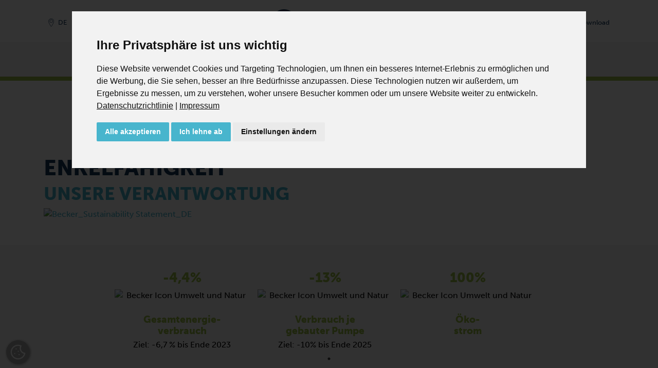

--- FILE ---
content_type: text/html; charset=UTF-8
request_url: https://www.becker-international.com/de/de/nachhaltigkeit.htm
body_size: 15031
content:

<!DOCTYPE html>
<html lang="de">
	<head>
		<meta charset="utf-8" />
		<meta http-equiv="X-UA-Compatible" content="IE=edge" />
		<meta name="viewport" content="width=device-width, initial-scale=1, shrink-to-fit=no">
		<meta name="keywords" content="" />
		<meta name="description" content="Nachhaltigkeit ➤ Becker | Ihr Vakuumpumpenhersteller aus Deutschland seit 1885" />
		<meta name="robots" content="index, follow">
				<meta name="author" content="Gebr. Becker GmbH" />
<meta name="copyright" content="Gebr. Becker GmbH" />
<meta name="audience" content="Alle" />
<meta name="revisit-after" content="7" />
<meta name="Expires" content="none" />
<meta name="page-topic" content="Dienstleistungen" />
<meta name="format-detection" content="telephone=no" />
<meta name="google-site-verification" content="uplqbwdPsgDW4bhnDfKeJmprh3tNDg4FI1JaLvByDQ8" />
<style>
  @import url("https://use.typekit.net/owg2qjs.css");
</style>
<meta property="og:image" content="https://www.becker-international.com/de/de/index.php?id=0" />



		
					<title>Nachhaltigkeit | Vakuumpumpe - Verdichter - Becker</title>
			<link rel="alternate" hreflang="de-DE" href="https://www.becker-international.com/de/de/nachhaltigkeit.htm" />
<link rel="alternate" hreflang="x-default" href="https://www.becker-international.com/de/de/nachhaltigkeit.htm" />
<link rel="alternate" hreflang="en-DE" href="https://www.becker-international.com/de/en/sustainability.htm" />
<link rel="canonical" href="https://www.becker-international.com/de/de/nachhaltigkeit.htm" />		
		<meta property="og:url" content="https://www.becker-international.com/de/de/nachhaltigkeit.htm" />
		<meta property="og:type" content="website" />
		<meta property="og:locale" content="de_DE" />
		
				<link rel="apple-touch-icon" sizes="180x180" href="/de/favicon/apple-touch-icon.png">
		<link rel="icon" type="image/png" sizes="32x32" href="/de/favicon/favicon-32x32.png">
		<link rel="icon" type="image/png" sizes="16x16" href="/de/favicon/favicon-16x16.png">
		<link rel="manifest" href="/de/site.webmanifest">

		<!-- Google Tag Manager -->
		<script>(function(w,d,s,l,i){w[l]=w[l]||[];w[l].push({'gtm.start':
		new Date().getTime(),event:'gtm.js'});var f=d.getElementsByTagName(s)[0],
		j=d.createElement(s),dl=l!='dataLayer'?'&l='+l:'';j.async=true;j.src=
		'https://www.googletagmanager.com/gtm.js?id='+i+dl;f.parentNode.insertBefore(j,f);
		})(window,document,'script','dataLayer','GTM-MRVQB5FD');</script>
		<!-- End Google Tag Manager -->

		<!-- Google Tag Manager (2 Containers + Consent) -->
<script>
	// Define both dataLayers
	window.dataLayer = window.dataLayer || [];
	window.dataLayer2 = window.dataLayer2 || [];

	// gtag() pushes to both dataLayers
	function gtag() {
		dataLayer.push(arguments);
		dataLayer2.push(arguments);
	}

	// Set default consent state (all denied)
	gtag('consent', 'default', {
		'ad_storage': 'denied',
		'ad_user_data': 'denied',
		'ad_personalization': 'denied',
		'analytics_storage': 'denied'
	});
</script>

<!-- Google Tag Manager 1 -->
<script>
	(function(w,d,s,l,i){
		// Initialize first GTM container
		w[l]=w[l]||[];
		w[l].push({'gtm.start': new Date().getTime(), event:'gtm.js'});
		var f=d.getElementsByTagName(s)[0],
		j=d.createElement(s), dl=l!='dataLayer'?'&l='+l:'';
		j.async=true;
		j.src='https://www.googletagmanager.com/gtm.js?id='+i+dl;
		f.parentNode.insertBefore(j,f);
	})(window,document,'script','dataLayer','GTM-MRVQB5FD');
</script>
<!-- End Google Tag Manager 1 -->

<!-- Google Tag Manager 2 -->
<script>
	(function(w,d,s,l,i){
		// Initialize second GTM container with its own dataLayer
		w[l]=w[l]||[];
		w[l].push({'gtm.start': new Date().getTime(), event:'gtm.js'});
		var f=d.getElementsByTagName(s)[0],
		j=d.createElement(s), dl=l!='dataLayer'?'&l='+l:'';
		j.async=true;
		j.src='https://www.googletagmanager.com/gtm.js?id='+i+dl;
		f.parentNode.insertBefore(j,f);
	})(window,document,'script','dataLayer2','GTM-KH5CCJB');
</script>
<!-- End Google Tag Manager 2 -->
<!-- End Google Tag Manager (2 Containers + Consent) -->

				<script>
			const arrIndSeiten = [];
		</script>

		<link href="/de/zcms/_tpl_default/_default_bootstrap_4/bootstrap/css/bootstrap.min.css" rel="stylesheet"><link rel="stylesheet" href="/de/zcms/admin/lib/js/slick/slick.css"><link rel="stylesheet" href="/de/zcms/admin/lib/js/slick/slick-theme.css"><link rel="stylesheet" href="/de/zcms/admin/lib/js/fancybox3/jquery.fancybox.min.css"><link href="/de/zcms/_tpl_default/_default_bootstrap_4/bootstrap/css/bootstrap_zcms.css" rel="stylesheet"><link rel="stylesheet" href="/de/zcms/admin/lib/css/fontawesome4/css/font-awesome.min.css"><link href="/de/zcms/_tpl_default/_default_bootstrap_4/styles/allgemein.css.php?bimage=" rel="stylesheet" type="text/css"><link href="/de/zcms/_tpl_default/_default_bootstrap_4/styles/vtext.css" rel="stylesheet" type="text/css">
		


		
		
	</head>

	<body id="zcmsBody" class="zcmsBody_3298">
					<!-- Google Tag Manager (noscript) -->
			<noscript><iframe src="https://www.googletagmanager.com/ns.html?id=GTM-MRVQB5FD"
			height="0" width="0" style="display:none;visibility:hidden"></iframe></noscript>
			<!-- End Google Tag Manager (noscript) -->
							<script type="text/javascript" src=https://secure.enterprisingoperation-7.com/js/789116.js></script>
				<noscript><img src=https://secure.enterprisingoperation-7.com/789116.png style="display:none;" /></noscript>
				<!-- Google Tag Manager (noscript) -->
<noscript><iframe src="https://www.googletagmanager.com/ns.html?id=GTM-MRVQB5FD"
height="0" width="0" style="display:none;visibility:hidden"></iframe></noscript>

<noscript><iframe src="https://www.googletagmanager.com/ns.html?id=GTM-KH5CCJB"
height="0" width="0" style="display:none;visibility:hidden"></iframe></noscript>
<!-- End Google Tag Manager (noscript) -->
		

		<button onclick="topFunction()" id="topBtn"><i class="fa fa-chevron-up" aria-hidden="true"></i></button>
		<div class="container-fluid">
			<div class="row" id="rowContainer1">
				<div class="col-sm-12" id="container1">
					
<div id="navigation" class="becker-nav fixed-top">
	<div class="container">
        <!-- Erste Reihe -->
        <div class="row pt-3 pt-lg-2 pb-0 pb-lg-1 no-gutters">
			<div class="col-5 col-md d-flex align-items-center justify-content-start order-1">
				<div id="navLocation" class="mr-2">
											<a href="/de/de/becker-standorte" class="btn btn-sm becker-nav-top-sm" type="button"><img src="/de/zcms/_tpl_user/becker/img/icon-navi/bicon_di_location_2.svg" class="navIcon mr-0 mr-md-1 mr-xl-2" /><span class="d-none d-md-inline">DE</span></a>
										</div>
				
				<div id="navLang">
												<div class="dropdown">
								<button class="btn btn-sprache-navbar btn-sm becker-nav-top dropdown-toggle" type="button" id="dropdownMenuButtonSprache" data-toggle="dropdown" aria-haspopup="true" aria-expanded="false"><img src="/de/zcms/admin/module_icon/sprache/de.png" alt="Deutsch" title="Deutsch" style="max-width: 20px;"></button>
								<div class="dropdown-menu dropdown-menu-right navbar-sprache-dropdown" aria-labelledby="dropdownMenuButtonSprache">
																				<a class="dropdown-item active" href="/de/de/nachhaltigkeit.htm"><img src="/de/zcms/admin/module_icon/sprache/de.png" alt="Deutsch" title="Deutsch" style="max-width: 20px;"> Deutsch</a>
																						<a class="dropdown-item" href="/de/en/sustainability.htm"><img src="/de/zcms/admin/module_icon/sprache/en.png" alt="English" title="English" style="max-width: 20px;"> English</a>
																			</div>
							</div>
											</div>
			</div>
            <div class="col-12 col-md-auto text-md-center order-3 order-md-2">
				<a class="navbar-brand ml-auto mr-auto" id="logo" href="/de/de/"><img src="/de/zcms/_tpl_user/becker/img/logo.svg" alt="Vakuumpumpe - Verdichter - Becker" class="navbar-brand-logo" /></a>					<div class="d-block d-md-none mt-2 float-right">
						<div style="background-color: #f4f4f4; border-radius: 0.25rem;">
							<button class="navbar-toggler navbar-toggler-becker collapsed" type="button" data-toggle="collapse" data-target="#bs-zcms-navbar-collapse-1" aria-controls="bs-zcms-navbar-collapse-1" aria-expanded="false" aria-label="Toggle navigation">
								<span class="navbar-toggler-icon navbar-toggler-icon-becker"></span>
								<span class="close-icon close-icon-becker" aria-hidden="true">X</span>
								<!-- <span class="becker-nav-toggler-becker"></span> -->
							</button>
						</div>
					</div>
								</div>
			<div class="col-7 col-md d-flex align-items-center justify-content-end order-2 order-md-3">
									<div id="navSuche" class="">
						<a class="btn btn-sm becker-nav-top-sm collapsed" type="button" data-toggle="collapse" data-target="#bs-zcms-navsearch-collapse-1" aria-controls="bs-zcms-navsearch-collapse-1" aria-expanded="false" aria-label="Toggle search">
							<img src="/de/zcms/_tpl_user/becker/img/icon-navi/bicon_di_search_2.svg" class="navIcon mr-0 mr-md-1" title="Suche" /><span class="d-none d-xl-inline">Suche</span>
						</a>
					</div>
									<div id="navKontakt" class="">
										<a href="/de/de/kontakt-deutschland.htm" class="btn btn-sm becker-nav-top-sm" type="button">
						<img src="/de/zcms/_tpl_user/becker/img/icon-navi/bicon_di_contact_2.svg" class="navIcon mr-0 mr-md-1" title="Kontakt" /><span class="d-none d-xl-inline">Kontakt</span>
					</a>
				</div>
				<div id="navDownload" class="">
										<a href="/de/de/download.htm" class="btn btn-sm becker-nav-top-sm" type="button">
						<img src="/de/zcms/_tpl_user/becker/img/icon-navi/bicon_di_download_2.svg" class="navIcon mr-0 mr-md-1" title="Download" /><span class="d-none d-xl-inline">Download</span>
					</a>
				</div>

									<div id="navShop">
						<a href="https://www.becker-international-shop.com/de/" target="becker" class="btn btn-sm becker-nav-top-sm d-md-none" type="button"><img src="/de/zcms/_tpl_user/becker/img/icon-navi/bicon_di_shop_2.svg" class="navIcon mr-0 mr-md-1" /><span class="d-none d-xl-inline">Shop</span></a>					</div>
								</div>
        </div>
    </div>

			<div class="row d-none d-md-block">
			<div class="col-12 becker-nav-container">
				<div class="container">
					<div class="row">
						<div class="col-12 text-center">
							<a href="javascript:void(0)" onclick="BECKER_NAVI_getProdukte2024('becker-navi-main-product', 'becker-navi-sub-127')" class="becker-nav-top-item mr-4">Produkte</a><a href="javascript:void(0)" onclick="BECKER_NAVI_getSub2024('becker-navi-sub-129')" class="becker-nav-top-item mr-4">Märkte</a><a href="javascript:void(0)" onclick="BECKER_NAVI_getSub2024('becker-navi-sub-128')" class="becker-nav-top-item mr-4">Anwendungen</a><a href="/de/de/15/unternehmen.htm" class="becker-nav-top-item mr-4">Unternehmen</a><a href="/de/de/service.htm" class="becker-nav-top-item mr-3">Service</a><a href="https://www.becker-international-shop.com/de/" class="becker-nav-top-item mr-3" target="_blank">Shop</a>							<button class="navbar-toggler navbar-toggler-becker collapsed" type="button" data-toggle="collapse" data-target="#bs-zcms-navbar-collapse-1" aria-controls="bs-zcms-navbar-collapse-1" aria-expanded="false" aria-label="Toggle navigation">
								<span class="navbar-toggler-icon navbar-toggler-icon-becker"></span>
								<span class="close-icon close-icon-becker" aria-hidden="true">X</span>
								<span class="becker-nav-toggler-becker"></span>
							</button>
						</div>
					</div>
				</div>
			</div>
		</div>

		<div class="collapse navsearch-collapse" id="bs-zcms-navsearch-collapse-1">	<section>
		
			<div id="suche" class="col-12 col-md-6 offset-md-3">
				<form action="/de/de/" method="get" role="form" class="form"><input type="hidden" name="id" value="1" /><input type="hidden" name="func" value="suche" /><label class="sr-only" for="zcmsSuchtext">Suche</label>
					<div class="input-group">
						<input type="text" class="form-control border-primary" id="zcmsSuchtext" name="zcmsSuchtext" aria-describedby="button-search1" value="" onclick="$(this).select(); return false;" />
						<div class="input-group-append">
							<button class="btn btn-primary" type="submit" aria-label="OK" id="button-search1"><i class="fa fa-search" aria-hidden="true"></i></button>
						</div>
					</div>
					<div style="margin-top: 0.5rem;">
						<div class="form-check form-check-inline">
							<input class="form-check-input" type="radio" name="zcmsSuchFilter" id="zcmsSuchFilter1" value="1" checked="checked">
							<label class="form-check-label" for="zcmsSuchFilter1">Seiten oder</label>
						</div>
						<div class="form-check form-check-inline">
							<input class="form-check-input" type="radio" name="zcmsSuchFilter" id="zcmsSuchFilter2" value="2">
							<label class="form-check-label" for="zcmsSuchFilter2">Download</label>
						</div>
							<div class="float-right"><a href="/de/de/produkte/becker-pumpenkatalog.htm" class=""><i class="fa fa-angle-double-right" aria-hidden="true"></i>&nbsp;Pumpenkatalog</a></div>					</div>
				</form>
			</div>
		
	</section>
	</div>
		<div class="collapse navbar-collapse" id="bs-zcms-navbar-collapse-1">
			<div class="container">
			<div id="navigationExtern">	<section>
		<div class="becker-navi-extern mb-n2">
			<div class="d-flex">
				<div class="row no-gutters pb-5 pb-sm-4 pb-md-1" style="width: 100% !important;">
									<div class="col-12 col-md-5 col-lg-4">
						<div class="py-3 py-md-3 py-lg-4 py-xl-5 pl-3 pl-md-3 pl-lg-4 pl-xl-5 pr-0 becker-navi-col1 h-100">
							<a href="javascript:void(0)" onclick="BECKER_NAVI_getProdukte('becker-navi-main-product', 'becker-navi-sub-127')" class="naviTop active">Produkte</a>							<!-- <div id="becker-navi-main">
							</div> -->
							<div id="becker-navi-main-product">
								<div class="pb-3"><a href="/de/de/produkte/becker-pumpen.htm" class="naviTop naviTopSub"><i class="fa fa-angle-double-right" aria-hidden="true"></i>&nbsp;Lieferprogramm</a><a href="/de/de/produkte/becker-baureihen.htm" class="naviTop naviTopSub"><i class="fa fa-angle-double-right" aria-hidden="true"></i>&nbsp;Baureihen-Überblick</a><a href="/de/de/produkte/becker-pumpenkatalog.htm" class="naviTop naviTopSub"><i class="fa fa-angle-double-right" aria-hidden="true"></i>&nbsp;Pumpenkatalog</a></div>							</div>
					<a href="javascript:void(0)" onclick="BECKER_NAVI_getSub('becker-navi-sub-129')" class="naviTop">Märkte</a><a href="javascript:void(0)" onclick="BECKER_NAVI_getSub('becker-navi-sub-128')" class="naviTop">Anwendungen</a><a href="/de/de/service.htm" class="naviTop">Service</a><a href="/de/de/download.htm" class="naviTop">Download</a><a href="/de/de/kontakt-weltweit.htm" class="naviTop">Kontakt Weltweit</a><a href="/de/de/kontakt-deutschland.htm" class="naviTop">Kontakt Deutschland</a>						</div>
					</div>
					
					<div class="col-12 col-md-7 col-lg-8">
						<div id="becker-navi-sub" class="py-3 py-md-3 py-lg-4 py-xl-5 pl-3 pl-md-3 pl-lg-4 pl-xl-5 pr-0 becker-navi-col2 h-100">
							<div id="becker-navi-sub-standard">
								<div class="row">
									<div class="col-md-6 mb-3"><a href="/de/de/15/unternehmen.htm" class="nav-item nav-ebene-1 active" id="navbarHeader15">Unternehmen</a><div class="becker-navi-sub-2"><a class="nav-item" href="/de/de/unternehmen/profil.htm">Profil</a><a class="nav-item" href="/de/de/unternehmen/chronik.html">Chronik</a><a class="nav-item" href="/de/de/unternehmen/forum-gennebreck.html">Forum Gennebreck</a><a class="nav-item" href="/de/de/unternehmen/qualitaetsmanagement.htm">Qualitätsmanagement</a><a class="nav-item" href="/de/de/einkauf.htm">Einkauf</a><a class="nav-item" href="/de/de/1136/nachhaltigkeit.htm">Nachhaltigkeit</a></div></div><div class="col-md-6 mb-3"><a href="/de/de/karriere.htm" class="nav-item nav-ebene-1" id="navbarHeader27">Karriere</a><div class="becker-navi-sub-2"><a class="nav-item" href="/de/de/333/becker-als-arbeitgeber.htm">Becker als Arbeitgeber</a><a class="nav-item" href="/de/de/331/jobboerse.htm">Jobbörse</a><a class="nav-item" href="/de/de/332/ausbildung-duales-studium.htm">Ausbildung / Duales Studium</a></div></div><div class="w-100"></div><div class="col-md-6 mb-3"><a href="/de/de/gut-zu-wissen.htm" class="nav-item nav-ebene-1" id="navbarHeader969">Good to know</a><div class="becker-navi-sub-2"><a class="nav-item" href="/de/de/news-und-termine.htm">News und Termine</a><a class="nav-item" href="/de/de/blog.htm">Blog</a></div></div><div class="col-md-6 mb-3"><a href="/de/de/vertrieb.htm" class="nav-item nav-ebene-1" id="navbarHeader3116">Vertrieb</a><div class="becker-navi-sub-2"><a class="nav-item" href="/de/de/3117/niederlassungen.htm">Niederlassungen</a><a class="nav-item" href="/de/de/3122/termine-schulungen.htm">Termine & Schulungen</a><a class="nav-item" href="/de/de/3246/online-beratung-buchen.htm" target="_blank">Online-Beratung buchen</a></div></div>								</div>
							</div>

														<div id="becker-navi-sub-127" style="display: none;">
								<div class="row">
									<button type="button" class="close becker-navi-sub-close" aria-label="Close" onclick="BECKER_NAVI_getSub(false)">
										<span aria-hidden="true">&times;</span>
									</button>
									<div class="col-md-6 mb-3"><a href="/de/de/2092/vakuumpumpen.htm" class="nav-item nav-ebene-1" id="navbarHeader2092">Vakuumpumpen</a><div class="becker-navi-sub-2"><a class="nav-item" href="/de/de/2424/drehschiebervakuumpumpen.htm">Drehschiebervakuumpumpen</a><a class="nav-item" href="/de/de/2410/schraubenvakuumpumpen.htm">Schraubenvakuumpumpen</a><a class="nav-item" href="/de/de/2363/klauenvakuumpumpen.htm">Klauenvakuumpumpen</a><a class="nav-item" href="/de/de/2393/roots-booster-vakuumpumpen.htm">Roots Booster Vakuumpumpen</a><a class="nav-item" href="/de/de/2114/seitenkanalvakuumpumpen.htm">Seitenkanalvakuumpumpen</a><a class="nav-item" href="/de/de/2096/radialvakuumpumpen.htm">Radialvakuumpumpen</a></div></div><div class="col-md-6 mb-3"><a href="/de/de/1565/verdichter.htm" class="nav-item nav-ebene-1" id="navbarHeader1565">Verdichter</a><div class="becker-navi-sub-2"><a class="nav-item" href="/de/de/1939/drehschieberverdichter-trockenlaufend.htm">Drehschieberverdichter, trockenlaufend</a><a class="nav-item" href="/de/de/1928/schraubenverdichter.htm">Schraubenverdichter</a><a class="nav-item" href="/de/de/1587/klauenverdichter.htm">Klauenverdichter</a><a class="nav-item" href="/de/de/1628/seitenkanalverdichter.htm">Seitenkanalverdichter</a><a class="nav-item" href="/de/de/1569/radialverdichter.htm">Radialverdichter</a></div></div><div class="w-100"></div><div class="col-md-6 mb-3"><a href="/de/de/1506/druck-vakuumpumpen.htm" class="nav-item nav-ebene-1" id="navbarHeader1506">Druck-Vakuumpumpen</a><div class="becker-navi-sub-2"><a class="nav-item" href="/de/de/1511/kombinierte-drehschieberpumpen-trockenlaufend.htm">Kombinierte Drehschieberpumpen, trockenlaufend</a></div></div><div class="col-md-6 mb-3"><a href="/de/de/produkte/systeme.htm" class="nav-item nav-ebene-1" id="navbarHeader370">Systeme</a><div class="becker-navi-sub-2"><a class="nav-item" href="/de/de/produkte/systeme/variair-central-system.htm">VARIAIR Central System</a><a class="nav-item" href="/de/de/produkte/systeme/zentrale-luftversorgungsanlagen.htm">Zentrale Luftversorgungsanlagen</a><a class="nav-item" href="/de/de/produkte/systeme/roots-booster-pumpstaende.htm">Roots Booster Pumpstände</a><a class="nav-item" href="/de/de/produkte/systeme/vakuum-systeme-mit-kessel.htm">Vakuum-Systeme mit Kessel</a><a class="nav-item" href="/de/de/produkte/systeme/variair-controller-plus.htm">VARIAIR Controller+</a></div></div>								</div>
							</div>
							
														<div id="becker-navi-sub-129" style="display: none;">
								<div class="row">
									<button type="button" class="close becker-navi-sub-close" aria-label="Close" onclick="BECKER_NAVI_getSub(false)">
										<span aria-hidden="true">&times;</span>
									</button>
									<div class="col-sm mb-3"><a href="/de/de/129/maerkte.htm" class="nav-item nav-ebene-1" id="navbarHeader165">Märkte</a><a class="nav-item" href="/de/de/maerkte/additive-manufacturing.htm">Additive Fertigung</a><a class="nav-item" href="/de/de/maerkte/vakuumverpackung-fuer-lebensmittel.htm">Vakuumverpackung für Lebensmittel</a><a class="nav-item" href="/de/de/maerkte/trockene-sekundaere-verpackung.htm">Trockene sekundäre Verpackung</a><a class="nav-item" href="/de/de/maerkte/holzindustrie.htm">Holzindustrie</a><a class="nav-item" href="/de/de/maerkte/druck-und-papierindustrie.htm">Druck- und Papierindustrie</a><a class="nav-item" href="/de/de/maerkte/energie.htm">Energie</a></div><div class="col mb-3"><div class="nav-ebene-1-space"></div><a class="nav-item" href="/de/de/maerkte/carbon-capture.htm">Carbon Capture</a><a class="nav-item" href="/de/de/maerkte/medizintechnik.htm">Medizintechnik</a><a class="nav-item" href="/de/de/maerkte/kunststoffindustrie.htm">Kunststoffindustrie</a><a class="nav-item" href="/de/de/maerkte/umweltindustrie.htm">Umweltindustrie</a><a class="nav-item" href="/de/de/maerkte/elektronikindustrie.htm">Elektronikindustrie</a><a class="nav-item" href="/de/de/maerkte/allgemeiner-maschinenbau.htm">Allgemeiner Maschinenbau</a><a class="nav-item" href="/de/de/maerkte/bauindustrie.htm">Bauindustrie</a><a class="nav-item" href="/de/de/maerkte/laserindustrie.htm">Laserindustrie</a></div>								</div>
							</div>

														<div id="becker-navi-sub-128" style="display: none;">
								<div class="row">
									<button type="button" class="close becker-navi-sub-close" aria-label="Close" onclick="BECKER_NAVI_getSub(false)">
										<span aria-hidden="true">&times;</span>
									</button>
									<div class="col-sm mb-3"><a href="/de/de/128/anwendungen.htm" class="nav-item nav-ebene-1" id="navbarHeader165">Anwendungen</a><a class="nav-item" href="/de/de/anwendungen/vakuumspannen.htm">Vakuumspannen</a><a class="nav-item" href="/de/de/anwendungen/pick-and-place.htm">Pick & Place</a><a class="nav-item" href="/de/de/anwendungen/evakuieren.htm">Evakuieren</a><a class="nav-item" href="/de/de/anwendungen/absaugen.htm">Absaugen</a><a class="nav-item" href="/de/de/anwendungen/pneumatisches-foerdern.htm">Pneumatisches Fördern</a><a class="nav-item" href="/de/de/anwendungen/einblasen-und-ausblasen.htm">Ein-/Ausblasen</a></div><div class="col mb-3"><div class="nav-ebene-1-space"></div><a class="nav-item" href="/de/de/anwendungen/entgasen.htm">Entgasen</a><a class="nav-item" href="/de/de/anwendungen/gasumwaelzen.htm">Gasumwälzen</a></div>								</div>
							</div>
						</div>
					</div>
				</div>
			</div>
		</div>
	</section>
	</div>			</div>
		</div>
		</div>
				</div>
			</div>
		</div>

		<div class="container-fluid d-none d-md-block">
			<div class="row" id="rowContainer2">
				<div class="col-sm-12" id="container2">
					<div class="container">
						<div class="row" id="row3">
							<div class="col">
								
	<section><div id="navigator">
		<a href="/de/de/">Start</a><span class="navigator_trenner">/</span><a href="/de/de/15/unternehmen.htm">Unternehmen</a>	</div></section>
	
							</div>
						</div>
					</div>
				</div>
			</div>
		</div>

		<div class="container-fluid">
			<div class="row" id="container3">
				<div class="col">
					<div class="row" id="row3">
						<div class="col">
							<div  style="margin: 0 -15px;"><header><div class="container"><div class="row"><div class="col-12"><div id="header"></div></div></div></div></div></header>
							<section id="section3298">
	<div  style="margin: 0 -15px;"><header><div class="container"><div class="row"><div class="col-12"><div id="header"></div></div></div></div></div></header>
	<main><a name="seite1" class="zcms-marker" id="opSeite9758"></a><div class="row kseite1 clearfix py-5" style="" id="kseite_9758_0_12"><div class="container"><div class="row"><div class="col-12"><div id="seite0000009758" class="h-100" data-aos="fade-up"><header><div class="no-gutters-n15 my-n5">		<div id="carouselZCMSIndicators-9758" class="carousel slide" data-ride="carousel">
							<ol class="carousel-indicators">
					<li data-target="#carouselZCMSIndicators-9758" data-slide-to="0" class="active"></li>
					<li data-target="#carouselZCMSIndicators-9758" data-slide-to="1"></li><li data-target="#carouselZCMSIndicators-9758" data-slide-to="2"></li><li data-target="#carouselZCMSIndicators-9758" data-slide-to="3"></li>				</ol>
				
			<div class="zcms-content carousel-inner" role="listbox">
				<div class="carousel-item active">
					<img class="d-block img-fluid w-100" src="https://main.becker-international.com/index.php?id=0000009567" alt="">						<div class="carousel-caption carouselTextPosLeftBottom">
							<div class="carousel-caption-text" style="background-color: rgba(255,255,255,0.85);"><h2 class="display-4 "></h2>
							<div class="lead"><h2 style="text-align: left;">Make it</h2>
<h2 style="text-align: left;"><span style="color: #48b5cd;">sustainable.</span></h2>
<div style="text-align: left;"><img loading="lazy" src="https://main.becker-international.com/zcms/module/allgemein/inc/show_bild.php?id=16774" alt="line" width="220" height="5" border="0" /></div>
<h4 style="text-align: left;"><span style="color: #48b5cd;">MAKE IT</span> BECKER.</h4></div></div>
						</div>
										</div>
				
				

									<div class="carousel-item ">
						<img class="d-block img-fluid w-100" src="https://main.becker-international.com/index.php?id=0000009761" alt="">							<div class="carousel-caption carouselTextPosLeftBottom">
								<div class="carousel-caption-text" style="background-color: rgba(255,255,255,0.85);"><h2 class="display-4 "></h2>
								<div class="lead"><h2 style="text-align: left;">Unsere Verantwortung f&uuml;r <span style="color: #48b5cd;">die Umwelt.</span></h2>
<div style="text-align: left;"><img loading="lazy" src="https://main.becker-international.com/zcms/module/allgemein/inc/show_bild.php?id=16774" alt="line" width="220" height="5" border="0" /></div>
<h4 style="text-align: left;"><span style="color: #48b5cd;">MAKE IT</span> BECKER.</h4></div></div>
							</div>
												</div>
									
									<div class="carousel-item ">
						<img class="d-block img-fluid w-100" src="https://main.becker-international.com/index.php?id=0000009760" alt="">							<div class="carousel-caption carouselTextPosLeftBottom">
								<div class="carousel-caption-text" style="background-color: rgba(255,255,255,0.85);"><h2 class="display-4 "></h2>
								<div class="lead"><h2 style="text-align: left;">Unsere Verantwortung f&uuml;r <span style="color: #48b5cd;">unsere Mitarbeitenden.</span></h2>
<div style="text-align: left;"><img loading="lazy" src="https://main.becker-international.com/zcms/module/allgemein/inc/show_bild.php?id=16774" alt="line" width="220" height="5" border="0" /></div>
<h4 style="text-align: left;"><span style="color: #48b5cd;">MAKE IT</span> BECKER.</h4></div></div>
							</div>
												</div>
									
									<div class="carousel-item ">
						<img class="d-block img-fluid w-100" src="https://main.becker-international.com/index.php?id=0000009759" alt="">							<div class="carousel-caption carouselTextPosLeftBottom">
								<div class="carousel-caption-text" style="background-color: rgba(255,255,255,0.85);"><h2 class="display-4 "></h2>
								<div class="lead"><h2 style="text-align: left;">Unsere Verantwortung f&uuml;r <span style="color: #48b5cd;">ein Soziales Engagement.</span></h2>
<div style="text-align: left;"><img loading="lazy" src="https://main.becker-international.com/zcms/module/allgemein/inc/show_bild.php?id=16774" alt="line" width="220" height="5" border="0" /></div>
<h4 style="text-align: left;"><span style="color: #48b5cd;">MAKE IT</span> BECKER.</h4></div></div>
							</div>
												</div>
									
								
								
								
								
								
							</div>

					</div>
		</div></header></div></div></div></div></div><a name="seite2" class="zcms-marker" id="opSeite9568"></a><div class="row kseite2 clearfix py-5 d-none d-sm-block" style="background-color: #ffffff;" id="kseite_9568_0_12"><div class="container d-none d-sm-block"><div class="row"><div class="col-12"><div id="seite0000009568" class="h-100" data-aos="fade-up"><section><div class="inhalt"><div class="row" id="layRow9568-1"><div class="col" id="layCol9568-1"><h1>Enkelf&auml;higkeit</h1>
<h2><span style="color: #48b5cd;">Unsere Verantwortung</span></h2>
<p><span style="color: #48b5cd;"><img loading="lazy" src="https://main.becker-international.com/zcms/module/allgemein/inc/show_bild.php?id=25183" class="img-fluid" alt="Becker_Sustainability Statement_DE" border="0" /></span></p></div></div></div></section></div></div></div></div></div><a name="seite3" class="zcms-marker" id="opSeite9762"></a><div class="row kseite1 clearfix py-5 d-block d-sm-none" style="background-color: #ffffff;" id="kseite_9762_0_12"><div class="container d-block d-sm-none"><div class="row"><div class="col-12"><div id="seite0000009762" class="h-100" data-aos="fade-up"><section><div class="inhalt"><div class="row" id="layRow9762-1"><div class="col" id="layCol9762-1"><h1>Enkelf&auml;higkeit</h1>
<h2><span style="color: #48b5cd;">Unsere Verantwortung</span></h2>
<p><img loading="lazy" src="https://main.becker-international.com/zcms/module/allgemein/inc/show_bild.php?id=25053" class="img-fluid" alt="Becker_Frau Dr. Becker" title="Dr. Becker on the topic of sustainability and grandchildren's ability to care." border="0" /></p>
<p>&nbsp;</p>
<blockquote>
<p>Gebr. Becker steht als Familienunternehmen f&uuml;r Enkelf&auml;higkeit schon seit der ersten Stunde. Wir verfolgen das Ziel, gesellschaftliches und wirtschaftliches Handeln so auszurichten, dass Werte nicht nur kurzfristig und auf Kosten unserer Zukunft geschaffen werden.</p>
<cite>CEO Dr. Dorothee Becker</cite></blockquote></div></div></div></section></div></div></div></div></div><a name="seite4" class="zcms-marker" id="opSeite9771"></a><div class="row kseite2 clearfix py-5" style="background-color: #f7f7f7;" id="kseite_9771_0_12"><div class="container"><div class="row"><div class="col-12"><div id="seite0000009771" class="h-100" data-aos="fade-up"><section><div class="zcms-content"><div class="news-slider_2">						<div class="news-cp-slide u-slick--gutters-3 " id="contactPersonNews_0000009771" 
							data-slick='{"dots": true,"arrows": false, "slidesToShow": 4, "slidesToScroll": 1 , "autoplay": "true", "autoplaySpeed": 2500}'
							data-infinite="true" 
							data-mobile-first="true"
							data-arrows-classes="u-slick__arrow u-slick__arrow--flat u-slick__arrow-centered--y rounded-circle"
							data-arrow-left-classes="fas fa-arrow-left u-slick__arrow-inner u-slick__arrow-inner--left ml-lg-2 ml-xl-4"
							data-arrow-right-classes="fas fa-arrow-right u-slick__arrow-inner u-slick__arrow-inner--right mr-lg-2 mr-xl-4"
						>
																	
										<div class="news-slider_2-box news-slider_2-link mr-3">
											<a href="https://main.becker-international.com/index.php?id=9766&lang=001&showpage=blank" class="link-reset stretched-link  fancybox-link-iframe" data-fancybox="data-fancybox" data-type="iframe" data-options='{ "type" : "iframe", "iframe" : { "preload" : false, "css" : { "width" : "768px", "height" : "60%" } } }'"><div class="news-slider_2-img"><h3 style="text-align: center;"><span style="color: #9bbe46;">-4,4%</span></h3>
<p style="text-align: center;"><img loading="lazy" src="https://main.becker-international.com/zcms/module/allgemein/inc/show_bild.php?id=25050" class="img-fluid mx-auto d-block" alt="Becker Icon Umwelt und Natur" border="0" /></p>
<p style="text-align: center;">&nbsp;</p>
<h5 style="text-align: center;"><span style="color: #9bbe46;">Gesamtenergie-<br />verbrauch</span></h5>
<p style="text-align: center;">Ziel: -6,7 % bis Ende 2023</p></div></a>										</div>
										
																				
										<div class="news-slider_2-box news-slider_2-link mr-3">
											<a href="https://main.becker-international.com/index.php?id=9767&lang=001&showpage=blank" class="link-reset stretched-link  fancybox-link-iframe" data-fancybox="data-fancybox" data-type="iframe" data-options='{ "type" : "iframe", "iframe" : { "preload" : false, "css" : { "width" : "768px", "height" : "60%" } } }'"><div class="news-slider_2-img"><h3 style="text-align: center;"><span style="color: #9bbe46;">-13%</span></h3>
<p style="text-align: center;"><img loading="lazy" src="https://main.becker-international.com/zcms/module/allgemein/inc/show_bild.php?id=25050" class="img-fluid mx-auto d-block" alt="Becker Icon Umwelt und Natur" border="0" /></p>
<p style="text-align: center;">&nbsp;</p>
<h5 style="text-align: center;"><span style="color: #9bbe46;">Verbrauch je<br />gebauter Pumpe</span></h5>
<p style="text-align: center;">Ziel: -10% bis Ende 2025</p></div></a>										</div>
										
																				
										<div class="news-slider_2-box news-slider_2-link mr-3">
											<a href="https://main.becker-international.com/index.php?id=9768&lang=001&showpage=blank" class="link-reset stretched-link  fancybox-link-iframe" data-fancybox="data-fancybox" data-type="iframe" data-options='{ "type" : "iframe", "iframe" : { "preload" : false, "css" : { "width" : "768px", "height" : "60%" } } }'"><div class="news-slider_2-img"><h3 style="text-align: center;"><span style="color: #9bbe46;">100%</span></h3>
<p style="text-align: center;"><img loading="lazy" src="https://main.becker-international.com/zcms/module/allgemein/inc/show_bild.php?id=25050" class="img-fluid mx-auto d-block" alt="Becker Icon Umwelt und Natur" border="0" /></p>
<p style="text-align: center;">&nbsp;</p>
<h5 style="text-align: center;"><span style="color: #9bbe46;">&Ouml;ko-<br />strom<br /></span></h5>
<p style="text-align: center;">&nbsp;</p></div></a>										</div>
										
										</div></div></div></section></div></div></div></div></div><a name="seite5" class="zcms-marker" id="opSeite9772"></a><div class="row kseite1 clearfix py-5" style="background-color: #ffffff;" id="kseite_9772_0_4"><div class="container"><div class="row"><div class="col-lg-4 mb-5 mb-lg-0"><div id="seite0000009772" class="h-100" data-aos="fade-up"><section class="h-100"><div class="zcms-content h-100 zcms-teaser_4 p-3 p-md-4" style="background-color: #f7f7f7;border: 1px solid #12365B;"><div class="zcms-teaser_4-content"><h4>					<div class="zcms-teaser_4-h-main text-center" style=" color: #9BBE46;">Umwelt</div>
					</h4>					<div class="zcms-teaser_4-text" style=" color: #48B5CD;"><p style="text-align: center;"><img loading="lazy" src="https://main.becker-international.com/zcms/module/allgemein/inc/show_bild.php?id=25050" class="img-fluid mx-auto d-block" alt="Becker_Icon Umwelt und Natur" border="0" /></p>
<p>&nbsp;</p>
<p style="text-align: center;"><span style="color: #48b5cd;"><strong>Wir leisten unseren Beitrag zu einer nachhaltigen Zukunft.</strong></span></p></div>
					</div><div class="zcms-teaser_4-cta"><p class="mt-3  text-center"><a href="/de/de/nachhaltigkeit/umwelt.htm" role="button" class="btn btn-zcms btn-primary" style=" background-color: #9BBE46; border-color: #9BBE46;"><span>mehr erfahren</span></a></p></div></section></div></div><a name="seite6" class="zcms-marker" id="opSeite9773"></a><div class="col-lg-4 mb-5 mb-lg-0" style="background-color: #ffffff;"><div id="seite0000009773" class="h-100" data-aos="fade-up"><section class="h-100"><div class="zcms-content h-100 zcms-teaser_4 p-3 p-md-4" style="background-color: #f7f7f7;border: 1px solid #12365B;"><div class="zcms-teaser_4-content"><h4>					<div class="zcms-teaser_4-h-main text-center" style=" color: #12365B;">Mitarbeitende</div>
					</h4>					<div class="zcms-teaser_4-text" style=" color: #48B5CD;"><p style="text-align: center;"><img loading="lazy" src="https://main.becker-international.com/zcms/module/allgemein/inc/show_bild.php?id=25047" class="img-fluid mx-auto d-block" alt="Icon Mitarbeiter" border="0" /></p>
<p>&nbsp;</p>
<p style="text-align: center;"><strong><span style="color: #48b5cd;">Wir schaffen ein nachhaltiges Arbeitsumfeld, indem wir vertrauensvoll zusammenarbeiten.</span></strong></p></div>
					</div><div class="zcms-teaser_4-cta"><p class="mt-3  text-center"><a href="/de/de/nachhaltigkeit/mitarbeiter.htm" role="button" class="btn btn-zcms btn-primary" style=" background-color: #12365B; border-color: #12365B;"><span>mehr erfahren</span></a></p></div></section></div></div><a name="seite7" class="zcms-marker" id="opSeite9774"></a><div class="col-lg-4 mb-5 mb-lg-0" style="background-color: #ffffff;"><div id="seite0000009774" class="h-100" data-aos="fade-up"><section class="h-100"><div class="zcms-content h-100 zcms-teaser_4 p-3 p-md-4" style="background-color: #f7f7f7;border: 1px solid #12365B;"><div class="zcms-teaser_4-content"><h4>					<div class="zcms-teaser_4-h-main text-center" style=" color: #B40082;">Soziales Engagement</div>
					</h4>					<div class="zcms-teaser_4-text" style=" color: #48B5CD;"><p style="text-align: center;"><span style="color: #48b5cd;"><img loading="lazy" src="https://main.becker-international.com/zcms/module/allgemein/inc/show_bild.php?id=25052" class="img-fluid mx-auto d-block" alt="Becker_Icon Soziales Engagement" border="0" /></span></p>
<p> </p>
<p style="text-align: center;"><strong><span style="color: #48b5cd;">Wir nehmen unsere soziale Verantwortung ernst.</span></strong></p></div>
					</div><div class="zcms-teaser_4-cta"><p class="mt-3  text-center"><a href="/de/de/nachhaltigkeit/soziales-engagement.htm" role="button" class="btn btn-zcms btn-primary" style=" background-color: #B40082; border-color: #B40082;"><span>mehr erfahren</span></a></p></div></section></div></div></div></div></div></main>
	
</section>

						</div>
					</div>
				</div>
			</div>
		</div>



		<div class="container-fluid">
			<div class="row" id="rowContainer4">
				<div class="col-sm-12" id="container4">
					<div class="container">
						<div class="row" id="row3">
							<div class="col">
								<div id="footer">
									<div class="row" id="layRow1-1">
										<div class="col-md-4 col-lg-3 mb-3 mb-md-0" id="layCol1-1">
											<img loading="lazy" src="/de/zcms/_tpl_user/becker/img/logo_footer_white.png" class="img-fluid mx-auto d-block ml-md-0" alt="Becker" border="0"></p>
										</div>
										<div class="col-md-8 col-lg-6 zcms-content" id="layCol1-2">
											<div class="text-center text-md-left"><div class="row" id="layRow3298-1"><div class="col-md-6 mb-4 mb-md-0" id="layCol3298-1"><p><strong>Gebr. Becker GmbH</strong></p>
<p>H&ouml;lker Feld 29-31</p>
<p>42279 Wuppertal</p>
<p>Deutschland</p>
<p><strong>T +49 202 697 0</strong></p>
<p><a href="mailto:info@becker-international.com"><strong>info@becker-international.com</strong></a></p></div><div class="col-md-6" id="layCol3298-2"><p><a href="/de/de/impressum.htm">Impressum</a></p>
<p><a href="/de/de/datenschutz.htm">Datenschutz</a></p>
<p><a href="https://app.whistle-report.com/report/3badfcaa-46e5-4bff-a3c9-d4041d8a1c10/" target="_blank" rel="noopener">Hinweisgeber</a></p>
<p><a href="/de/de/kontakt-deutschland.htm">Kontakt</a></p>
<p><a href="/de/de/allgemeine-geschaeftsbedingungen">AGBs</a></p></div></div></div>										</div>
										<div class="col-md-12 col-lg-3 mt-3 mt-lg-0 zcms-content" id="layCol1-2">
											<section>
												<div id="socialmedia" class="text-center text-lg-left">
													<p><strong>Follow us: </strong></p><a href="https://www.linkedin.com/company/becker-vacuum-solutions" target="_blank" class="socialmedia"><img src="/de/zcms/_tpl_user/becker/img/icon_linkedin.svg" width="20" height="20" alt="Linkedin" class="rounded" /></a><a href="https://www.xing.com/pages/gebr-beckergmbh" target="_blank" class="socialmedia"><img src="/de/zcms/_tpl_user/becker/img/icon_xing.svg" width="18" height="18" alt="Xing" /></a><a href="https://www.instagram.com/becker.international/?hl=de" target="_blank" class="socialmedia"><img src="/de/zcms/_tpl_user/becker/img/icon_instagram.svg" width="20" height="20" alt="Instagram" class="rounded" /></a><a href="https://www.youtube.com/user/GebrBeckerGmbH/" target="_blank" class="socialmedia"><img src="/de/zcms/_tpl_user/becker/img/icon_youtube.svg" width="20" height="20" alt="YouTube" class="rounded" /></a><a href="https://www.facebook.com/Gebr-Becker-GmbH-101542985445752" target="_blank" class="socialmedia"><img src="/de/zcms/_tpl_user/becker/img/icon_facebook.png" width="18" height="18" alt="Facebook" class="rounded-sm" /></a><br /><br /><div style="color: #ffffff; font-size: 0.9rem;">&copy; 2026</div>												</div>
											</section>
										</div>
									</div>
								</div>
							</div>
						</div>
					</div>
				</div>
			</div>
		</div>

				<script type="text/javascript" src="//www.freeprivacypolicy.com/public/cookie-consent/4.1.0/cookie-consent.js" charset="UTF-8"></script>
		<script type="text/javascript" charset="UTF-8">
			document.addEventListener('DOMContentLoaded', function () {
									cookie_domain = "becker-international.com";
									cookieconsent.run({
					"notice_banner_type":"interstitial","consent_type":"express","cookie_domain":cookie_domain,"palette":"light","language":"de","page_load_consent_levels":["strictly-necessary"],"notice_banner_insert_legal_urls":true,"notice_banner_reject_button_hide":false,"preferences_center_close_button_hide":false,"page_refresh_confirmation_buttons":true,"website_privacy_policy_url":"https://www.becker-international.com/de/de/datenschutz.htm?showpage=blank","website_impressum_url":"https://www.becker-international.com/de/de/impressum.htm?showpage=blank",					"callbacks_force":true,
					"callbacks": {
						"notice_banner_loaded": () => {
							//console.log("notice_banner_loaded callback");
						},
						"i_agree_button_clicked": () => {
							//console.log("I Agree button callback");
						},
						"i_decline_button_clicked": () => {
							//console.log("I Decline button callback");
						},
						"change_my_preferences_button_clicked": () => {
							//console.log("Change My Preferences button callback");
						},
						"scripts_all_loaded": () => {
							//console.log("All loaded callback");
						},
						"scripts_specific_loaded": (level) => {
							//console.log("Specific loaded: " + level);
							// Levels
							switch(level) {
								case 'strictly-necessary':
									//console.log("Scripts " + level + " loaded callback");
									break;
								case 'functionality':
									//console.log("Scripts " + level + " loaded callback");
									break;
								case 'tracking':
									//console.log("Scripts " + level + " loaded callback");
									gtag('consent', 'update', {
										'analytics_storage': 'granted'
									});
									break;
								case 'targeting':
									//console.log("Scripts " + level + " loaded callback");
									gtag('consent', 'update', {
										'ad_storage': 'granted',
										'ad_user_data': 'granted',
										'ad_personalization': 'granted'
									});
									break;
							}
						}
					}
				});
			});
			
		</script>

				<a href="javascript:void(0)" id="open_preferences_center"><svg fill="#ffffff" height="30px" width="30px" version="1.1" xmlns="http://www.w3.org/2000/svg" viewBox="0 0 512 512" xmlns:xlink="http://www.w3.org/1999/xlink" enable-background="new 0 0 512 512">
			<path d="m497.1,286.7c-3.4-4.6-8.5-7.6-14.1-8.3-73.7-9.1-129.2-71.4-129.2-145.1 0-24.7 6.4-49.2 18.5-70.8 2.8-4.9 3.3-10.8 1.6-16.2-1.7-5.4-5.7-9.8-10.8-12.2-33.1-15.3-68.4-23.1-105-23.1-136.2,0-247,109.9-247,245 5.32907e-15,135.1 110.8,245 247.1,245 118.2,0 220.2-83.5 242.6-198.5 1-5.5-0.3-11.2-3.7-15.8zm-239,173.5c-113.5,0-205.9-91.6-205.9-204.2 0-112.6 92.4-204.2 205.9-204.2 23.5,0 46.4,3.9 68.2,11.5-9,22.2-13.7,46-13.7,70 0,86.5 59.9,160.8 142.7,181.4-25.7,85.4-105.6,145.5-197.2,145.5z"/>
			<ellipse cx="194.5" cy="150.8" rx="20.4" ry="20.3"/>
			<ellipse cx="264.4" cy="230.7" rx="20.4" ry="20.3"/>
			<ellipse cx="293.8" cy="340.2" rx="20.4" ry="20.3"/>
			<ellipse cx="146.7" cy="304.3" rx="20.4" ry="20.3"/>
			</svg>
		</a>
		<script type="text/javascript" src="/de/zcms/admin/lib/js/jquery/jquery-3.5.1.min.js" charset="utf-8"></script><script type="text/javascript" src="/de/zcms/_tpl_default/_default_bootstrap_4/bootstrap/js/bootstrap.bundle.min.js" charset="utf-8"></script><script type="text/javascript" src="/de/zcms/admin/lib/js/fancybox3/jquery.fancybox.min.js" charset="utf-8"></script><script type="text/javascript" src="/de/zcms/admin/lib/js/jquery/jquery.scrollTo.min.js" charset="utf-8"></script><script type="text/javascript" src="/de/zcms/admin/lib/js/jquery/jquery.cycle2.min.js" charset="utf-8"></script><script type="text/javascript" src="/de/zcms/admin/lib/js/jquery/jquery.cycle2.carousel.min.js" charset="utf-8"></script><script type="text/javascript" src="/de/zcms/admin/lib/js/jquery/jquery.cycle2.shuffle.min.js" charset="utf-8"></script><script type="text/javascript" src="/de/zcms/admin/lib/js/jquery/jquery.cycle2.tile.min.js" charset="utf-8"></script><script type="text/javascript" src="/de/zcms/admin/lib/js/jquery/jquery.cycle2.scrollVert.min.js" charset="utf-8"></script><script type="text/javascript" src="/de/zcms/admin/lib/js/jquery/jquery.cycle2.swipe.min.js" charset="utf-8"></script><script type="text/javascript" src="/de/zcms/admin/lib/js/jquery/jquery.cycle2.flip.min.js" charset="utf-8"></script><script type="text/javascript" src="/de/zcms/admin/lib/js/jquery/jquery.cycle2.caption2.min.js" charset="utf-8"></script><script type="text/javascript" src="/de/zcms/admin/lib/js/jquery/jquery.cycle2.center.min.js" charset="utf-8"></script><script type="text/javascript" src="/de/zcms/admin/lib/js/scrollme/jquery.scrollme.min.js" charset="utf-8"></script><script type="text/javascript" src="/de/zcms/admin/lib/js/jquery-match-height/jquery.matchHeight-min.js"></script><script type="text/javascript" src="/de/zcms/admin/lib/js/slick/slick.min.js" charset="utf-8"></script><script src="https://cdnjs.cloudflare.com/ajax/libs/masonry/4.2.2/masonry.pkgd.min.js"></script><script src="https://cdnjs.cloudflare.com/ajax/libs/jquery.imagesloaded/4.1.4/imagesloaded.pkgd.min.js"></script>
<script type="text/javascript">
// <![CDATA[
	
	$( document ).ready(function() {
		// Individuelle Seite - "4 Spalten mit Animation" und "3 Spalten mit Animation"
		statusInt4SpaltenAnimate = false;
		$('.int4SpaltenAni')
			.mouseenter(function() {
				//Hintergrund
				$(this).animate({
					backgroundColor : '#ffffff'
				}, 200);
				//Bild nach unten
				$(this).find('img.int4SpaltenAniImg').animate({
					'top' : $(this).find('.int4SpaltenAniText').innerHeight()+64 + "px"
				}, 200);
				//Link nach oben
				$(this).find('.int4SpaltenAniLink').animate({
					'bottom' : "0px"
				}, 200);
				//Text einblenden
				$(this).find('.int4SpaltenAniText').animate({
					'margin-top' : "10px",
					'opacity' : 1
				}, 200);
			})
			.mouseleave(function() {
				//Hintergrund
				$(this).animate({
					backgroundColor : '#f7f7f7'
				}, 200);
				//Bild nach oben
				$(this).find('img.int4SpaltenAniImg').animate({
					'top' : "46px"
				}, 200);
				//Link nach unten
				$(this).find('.int4SpaltenAniLink').animate({
					'bottom' : "-26px"
				}, 200);
				//Text ausblenden
				$(this).find('.int4SpaltenAniText').animate({
					'margin-top' : "-10px",
					'opacity' : 0
				}, 200);
			})
			.bind('touchstart', function(e) {
				//Event click zurücksetzen, wenn die Animation noch nicht ausgeführt wurde
				if ($(this).find('.int4SpaltenAniLink').css('bottom') != '0px') {
					e.preventDefault();
				}
				
				$(this).trigger('mouseenter');
			})
			.bind('touchend', function(e) {
				//e.preventDefault();
				//$(this).trigger('mouseleave');
			});
	});

	//Höhe der Navigation
	var scrollOffset = 60;

	//Scrollspy Bootstrap
	$('body').scrollspy({ target: '.navbar-collapse', offset: scrollOffset });

	//ScrollTo
	/* $('a[href^=\\#]').on('click', function(e){
		var href = $(this).attr('href');
		//alert(href);
		//Bei Tab nicht scrollen
		if (href.indexOf('#tab-') == -1) {
			$('html, body').animate({
				scrollTop:$('html, body').offset().top-scrollOffset
			},'slow');
			e.preventDefault();
		}
	}); */

	//Tootips Bootstrap
	$('[data-toggle="tooltip"]').tooltip();

	$('[data-fancybox-gallery="true"]').fancybox({
		buttons: [
			'slideShow',
			//'share',
			'thumbs',
			'close'
		]
	});

	//FancyBox
	$(".fancybox").fancybox();

	//FancyBox individuell
	$(".fancybox-size").fancybox({
		beforeLoad : function(instance, current) {
			/* console.info( instance );
			console.info( current );  */      
			current.width  = parseInt(current.opts.fancyboxHeight);
			current.height = parseInt(current.opts.fancyboxWidth);
		},
		type : 'iframe'
	});

	$('.fancybox-iframe').fancybox({
		toolbar  : false,
		smallBtn : true,
		iframe : {
			preload : false,
			css : {
				width: '100%',
				height : '80%'
			}
		}
	});

	$('.fancybox-link-iframe').fancybox({
		toolbar  : false,
		smallBtn : true,
		iframe : {
			preload : false,
			css : {
				width: '100%',
				height : '80%'
			}
		}
	});

	//Fancybox open
	function openFancyboxIFrame(url) {
		$.fancybox.open({
			src : url,
			type : 'iframe',
		});
	}

	$('[rel="shadowbox;player=img"]').fancybox({
		buttons: [
			'slideShow',
			//'share',
			'thumbs',
			'close'
		]
	});

		//Karussell
	$('#carousel-header').carousel({
	interval: 5000	})

	//Navigation direkt aufklappen
	//Navbar beim Hover automatisch öffnen - Thanks sevenx
	if ($( window ).width() >= 768) {
		$('.navbar .dropdown').hover(function() {
			$(this).find('.dropdown-menu').first().stop(true, true).slideDown(150);
			$(this).addClass('open');
		}, function() {
			$(this).find('.dropdown-menu').first().stop(true, true).delay(200).slideUp(105);
			$(this).removeClass('open');
		});
	}

	//iPad und iPhone definieren
	IS_IPAD = navigator.userAgent.match(/iPad/i) != null;
	IS_IPHONE = (navigator.userAgent.match(/iPhone/i) != null) || (navigator.userAgent.match(/iPod/i) != null);
	IS_ANDROID = navigator.userAgent.match(/Android/i) != null;

	$(document).ready(function () {
		// Verhindere, dass das Dropdown auf mobilen Geräten komplett schließt
		$('li.dropdown-submenu > a').on('click touchstart', function (event) {
			event.preventDefault();  // Verhindere den Standard-Click
			event.stopPropagation(); // Stoppt die Ausbreitung des Events

			// Submenu zugehörig zu dem Link holen
			var submenu = $(this).next('.dropdown-menu');

			// Toggle der "show"-Klasse
			if (submenu.hasClass('show')) {
				submenu.removeClass('show');
			} else {
				// Schließt alle anderen Submenus
				$('li.dropdown-submenu .dropdown-menu').removeClass('show');
				submenu.addClass('show');
			}
		});

		// Verhindere, dass die zweite Navigationsebene schließt, wenn ein Element geklickt wird
		$('li.dropdown-submenu .dropdown-item').on('click touchstart', function (event) {
			event.stopPropagation(); // Stoppt die Ausbreitung des Events
			// Optional: Um sicherzustellen, dass die Seite nicht direkt navigiert, falls nötig
			// event.preventDefault();
		});

		// Klick außerhalb des Menüs schließt alle offenen Submenüs
		$(document).on('click touchstart', function (event) {
			if (!$(event.target).closest('.dropdown-submenu').length) {
				$('li.dropdown-submenu .dropdown-menu').removeClass('show');
			}
		});
	});

			window.onscroll = function() {scrollFunction()};

		function scrollFunction() {
			var topBtn = document.getElementById("topBtn");
			if (!topBtn) {
				return; // Falls das Element nicht existiert, Funktion einfach beenden
			}

			if (document.body.scrollTop > 50 || document.documentElement.scrollTop > 50) {
				topBtn.style.display = "block";
			} else {
				topBtn.style.display = "none";
			}
		}

		// When the user clicks on the button, scroll to the top of the document
		function topFunction() {
			//document.body.scrollTop = 0;
			//document.documentElement.scrollTop = 0;

			//ScrollTo
				var href = 'top';
				$('html, body').animate({
					scrollTop:0
				},'slow');
		}
		
	var is_chrome = (typeof window.chrome === "object" && navigator.appVersion.indexOf('Edge') === -1)
	$(function() {
		$('.img-bildarchiv').matchHeight();
		$('.startBildarchivContainer').matchHeight();
		$('.imgOnePageTeaserImage').matchHeight();
		$('.colTeaserBild').matchHeight();
		$('.img-teaser-nachricht-vorschau').matchHeight();
		$('.colTeaserNews').matchHeight();
		$('.img-teaser-termin-vorschau').matchHeight();
		$('.colTeaserTermin').matchHeight();
	});

	//Header JCycle
	$('#headerDia').cycle({
		fx: 'fade',
		timeout: 5000,
		speed: 1500,
		slides: 'div'
	});

		function ZCMS_checkVisible(el) {
		var curPos = el.offset();
		var curTop = curPos.top;
		var screenHeight = $(window).height();

		//Position des Elements, relative zum Browser
		var elPos = curTop - screenHeight;
		//Scroll Position
		var scrollPos = $(document).scrollTop();		
		// console.log('EL POS: ' + elPos);
		// console.log('ScrollPos ' + scrollPos);

		//Wenn Punkt erreicht ist, true ausgeben
		return (elPos == scrollPos) ? false : true;
	}

		function ZCMS_startAniCounter(el, speed, format) {
		$(el).each(function() {
			//console.log($(this).text().match(/\d+/g))
			//console.log($(this).text().replace(/[^0-9]/g, ""));
			var counterNumber = $(this).text().replace(/[^0-9]/g, "");
			$(this).prop('Counter', 0).animate({
				//Counter: $(this).text()
				Counter: counterNumber
			}, {
				duration: speed,
				easing: 'swing',
				step: function(now) {
					if (format == "int") {
						$(this).text(Math.ceil(now));
					}
					else if (format == "number_de") {
						$(this).text(Math.ceil(now).toLocaleString('de'));
					}
					else if (format == "number_en") {
						$(this).text(Math.ceil(now).toLocaleString('en'));
					}
					else if (format == "currency_euro_de") {
						$(this).text(Math.ceil(now).toLocaleString('de') + " €");
					}
					else if (format == "currency_euro_en") {
						$(this).text(Math.ceil(now).toLocaleString('en') + " €");
					}
					else if (format == "currency_dollar_de") {
						$(this).text(Math.ceil(now).toLocaleString('de') + " $");
					}
					else if (format == "currency_dollar_en") {
						$(this).text(Math.ceil(now).toLocaleString('en') + " $");
					}
					else if (format == "currency_pfund_de") {
						$(this).text(Math.ceil(now).toLocaleString('de') + " £");
					}
					else if (format == "currency_pfund_en") {
						$(this).text(Math.ceil(now).toLocaleString('en') + " £");
					}
					else if (format == "prozent") {
						$(this).text(Math.ceil(now).toLocaleString('en') + " %");
					}
					else {
						$(this).text(Math.ceil(now));
					}
				}
			});
		});
	}


		window.addEventListener('DOMContentLoaded', function() {
		$('.news-cp-slide, .bildergalerie_slider').slick({
			responsive: [{
				"breakpoint": 992,
				"settings": {
					"slidesToShow": 3,
					"slidesToScroll": 1,
					"infinite": true
				}
			}, {
				"breakpoint": 768,
				"settings": {
					"slidesToShow": 2,
					"slidesToScroll": 1,
					"infinite": true
				}
			}, {
				"breakpoint": 554,
				"settings": {
					"slidesToShow": 1,
					"slidesToScroll": 1,
					"infinite": true
				}
			}]
		});

				$('.news-slider-1-slide, .becker-baureihen-slider-1-slide').slick({
			responsive: [{
				"breakpoint": 992,
				"settings": {
					"slidesToShow": 2,
					"slidesToScroll": 1,
					"infinite": true
				}
			}, {
				"breakpoint": 768,
				"settings": {
					"slidesToShow": 1,
					"slidesToScroll": 1,
					"infinite": true
				}
			}]
		});

		//Doppelte entfernen
		$('.slick-cloned a').removeAttr('data-fancybox'); $('.slick-cloned a').attr('data-fancybox-trigger', 'gallery');
	});

		if(typeof arrIndSeiten !== 'undefined') {
		if (arrIndSeiten.indexOf('history_1') != -1) {
			(function($) {
				$.fn.timeline = function() {
					var selectors = {
						id: $(this),
						item: $(this).find(".zcms-timeline-item"),
						activeClass: "zcms-timeline-item--active",
						img: ".zcms-timeline__img"
					};
					selectors.item.eq(0).addClass(selectors.activeClass);
					selectors.id.css(
						"background-image",
						"url(" +
						selectors.item
						.first()
						.find(selectors.img)
						.attr("src") +
						")"
					);
					var itemLength = selectors.item.length;
					$(window).scroll(function() {
						var max, min;
						var pos = $(this).scrollTop()+300;		//fixe Navigation hinzurechnen
						selectors.item.each(function(i) {
							min = $(this).offset().top;
							max = $(this).height() + $(this).offset().top;
							var that = $(this);
							if (i == itemLength - 2 && pos > min + $(this).height() / 2) {
								selectors.item.removeClass(selectors.activeClass);
								selectors.id.css(
									"background-image",
									"url(" +
									selectors.item
									.last()
									.find(selectors.img)
									.attr("src") +
									")"
								);
								selectors.item.last().addClass(selectors.activeClass);
							} else if (pos <= max - 40 && pos >= min) {
								selectors.id.css(
									"background-image",
									"url(" +
									$(this)
									.find(selectors.img)
									.attr("src") +
									")"
								);
								selectors.item.removeClass(selectors.activeClass);
								$(this).addClass(selectors.activeClass);
							}
						});
					});
				};
			})(jQuery);

			$("#zcms-timeline-1").timeline();
		}
	}

		function ZCMS_ProGal_setImage(bild_id, container_obj_id) {
		//Bild wechseln
		$('#' + container_obj_id + '_gallery_big').html('<a href="/de/index.php?id=' + bild_id + '" data-fancybox><img src="/de/zcms/module/allgemein/inc/show_bild.php?obj_id=' + bild_id + '&amp;imgWidth=1000&amp;imgHeight=600" alt="" class="zcms_product_gallery-main-img active w-100" /></a>');

		//Indikator Bild wechseln
		var elements = document.querySelectorAll('img.zcms_product_gallery-small-img' + container_obj_id);
		[].forEach.call(elements, function(el) {
			el.classList.remove("active");
		});
		$('#' + container_obj_id + '_gallery_small_' + bild_id).addClass('active');
	}

		$(document).ready(function() {
		// Warten, bis alle Bilder vollständig geladen sind
		if ($('.news_masonry_grid').length) {
			$('.news_masonry_grid').imagesLoaded(function() {
				// Masonry initialisieren
				$('.news_masonry_grid').masonry({
					itemSelector: '.news_masonry_grid-item',
					percentPosition: true
				});
				// Nach der Initialisierung die Grid sichtbar machen
				$('.news_masonry_grid').addClass('loaded');
			});
		}
	});

		function getPopUpCookie(name) {
		var value = "; " + document.cookie;
		var parts = value.split("; " + name + "=");
		if (parts.length == 2) return parts.pop().split(";").shift();
	}
	
	
		
		function ZCMS_ProGal_setImageBecker(bild_id, container_obj_id, bild) {
		//Bild wechseln
		$('#' + container_obj_id + '_gallery_big').html('<a href="' + bild + '" data-fancybox><img src="' + bild + '&amp;imgWidth=768" alt="" class="zcms_product_gallery-main-img active w-100" /></a>');

		//Indikator Bild wechseln
		var elements = document.querySelectorAll('img.zcms_product_gallery-small-img' + container_obj_id);
		[].forEach.call(elements, function(el) {
			el.classList.remove("active");
		});
		$('#' + container_obj_id + '_gallery_small_' + bild_id).addClass('active');
	}
	
		let openProduktNavi = false;
	let openProduktNavi2024 = false;
	let openSubNavi = null;
	function BECKER_NAVI_getSub(naviSub) {
		if (!naviSub) {
			$('[id^=becker-navi-sub-]').slideUp();
			$('#becker-navi-sub-standard').slideDown();
		}
		else {
			$('[id^=becker-navi-sub-]').slideUp();
			$('#becker-navi-main-product').slideUp();
			openProduktNavi = false;
			$('#' + naviSub).slideDown();
		}
	}
	
	function BECKER_NAVI_getSub2024(naviSub) {
		const nav = document.getElementById('bs-zcms-navbar-collapse-1');
		const isNavOpen = nav.classList.contains('show');
		const isSameSubNavi = openSubNavi === naviSub; // Prüfen, ob dasselbe Subnavi angeklickt wurde

		if (isNavOpen && isSameSubNavi) {
			// Gleiche Subnavigation: Alles schließen
			$(nav).collapse('hide'); // Hauptnavigation schließen
			$('[id^=becker-navi-sub-]').slideUp(); // Alle Subnavigationspunkte schließen
			$('#becker-navi-main-product').slideUp(); // Dritte Subnavigation schließen
			openSubNavi = null; // Zustand zurücksetzen
			openProduktNavi2024 = false; // Zustand für Produktnavi zurücksetzen
		} else {
			if (!isNavOpen) {
				// Hauptnavigation öffnen
				$(nav).collapse('show');
			}

			// Schließen aller Subnavigationspunkte
			$('[id^=becker-navi-sub-]').slideUp();
			$('#becker-navi-main-product').slideUp(); // Dritte Subnavigation schließen
			openProduktNavi2024 = false; // Produktnavi deaktivieren

			if (naviSub) {
				// Neue Subnavigation öffnen
				$('#' + naviSub).slideDown();
				openSubNavi = naviSub; // Zustand aktualisieren
			} else {
				// Standard-Subnavigation anzeigen
				$('#becker-navi-sub-standard').slideDown();
				openSubNavi = 'becker-navi-sub-standard';
			}
		}
	}

	function BECKER_NAVI_getProdukte(naviMain, naviSub) {
		$('[id^=becker-navi-sub-]').slideUp();
		//Produktnavi
		if (!openProduktNavi) {
			$('#becker-navi-main-product').slideDown();
			$('#becker-navi-sub-standard').slideUp();
			$('#' + naviSub).slideDown();
			openProduktNavi = true;
		}
		else {
			$('#becker-navi-main-product').slideUp();
			$('#becker-navi-sub-standard').slideDown();
			$('#' + naviSub).slideUp();
			openProduktNavi = false;
		}
	}

	function BECKER_NAVI_getProdukte2024(naviMain, naviSub) {
		const nav = document.getElementById('bs-zcms-navbar-collapse-1');
		const isNavOpen = nav.classList.contains('show');
		const isSameSubNavi = openSubNavi === naviSub; // Prüfen, ob dieselbe Subnavigation angeklickt wurde

		if (isNavOpen && isSameSubNavi && openProduktNavi2024) {
			// Gleiche Subnavigation und Produktnavi offen: Alles schließen
			$(nav).collapse('hide'); // Hauptnavigation schließen
			$('[id^=becker-navi-sub-]').slideUp(); // Alle Subnavigationspunkte schließen
			$('#becker-navi-main-product').hide(); // Produktnavi schließen
			$('#becker-navi-sub-standard').slideDown();
			openProduktNavi2024 = false;
			openSubNavi = null;
		} else {
			if (!openProduktNavi2024) {
				// Produktnavi öffnen
				$('#becker-navi-main-product').show();
				$('#becker-navi-sub-standard').slideUp();
				openProduktNavi2024 = true;
			}

			if (!isNavOpen) {
				// Hauptnavigation öffnen
				$(nav).collapse('show');
			}

			if (naviSub) {
				// Subnavigation unterhalb des Produktnavis öffnen
				$('[id^=becker-navi-sub-]').slideUp(); // Alte Subnavigation schließen
				$('#' + naviSub).slideDown(); // Angeforderte Subnavigation öffnen
				openSubNavi = naviSub; // Zustand aktualisieren
			} else {
				// Standard-Subnavigation anzeigen, wenn keine spezifische Subnavigation angefordert wird
				$('[id^=becker-navi-sub-]').slideUp();
				$('#becker-navi-sub-standard').slideDown();
				openSubNavi = 'becker-navi-sub-standard';
			}
		}
	}

	/* function BECKER_NAVI_getProdukte2024(naviMain, naviSub) {
		const nav = document.getElementById('bs-zcms-navbar-collapse-1');
		if (nav.classList.contains('show')) {
			// Navigation ist bereits offen
			$(nav).collapse('hide');
		}
		else {
			// Öffnet die Navigation
			$(nav).collapse('show');
		}

		$('[id^=becker-navi-sub-]').slideUp();
		//Produktnavi
		if (!openProduktNavi2024) {
			$('#becker-navi-main-product').slideDown();
			$('#becker-navi-sub-standard').slideUp();
			$('#' + naviSub).slideDown();
			openProduktNavi2024 = true;
		}
		else {
			$('#becker-navi-main-product').slideUp();
			$('#becker-navi-sub-standard').slideDown();
			$('#' + naviSub).slideUp();
			openProduktNavi2024 = false;
		}
	} */

		searchtext = '';
	dataDLListe =  { 'searchtext': searchtext, 'lang': '001' };
	
	if (searchtext.length > 2) {
		$('#search_download_result').load("https://main.becker-international.com/zcms/_tpl_user/becker/suche_download_files.php", dataDLListe, function() {
			$('#download_1').attr('disabled',false);
			$('#download_2').attr('disabled',false);
			$('#download_3').attr('disabled',false);
			$('#download_auswahl').attr('disabled',false);
		});
	}

		// ]]>
</script>

	<script type="text/plain" data-cookie-consent="targeting">
		var iframeElements = document.querySelectorAll('iframe');
	iframeElements.forEach((iframe) => {
		if (iframe.getAttribute('src') == null) {
			iframe.setAttribute('src',iframe.getAttribute('data-src'));
		}
	});
</script>

	<script>
		window.onload = function() {
			var iframeElements = document.querySelectorAll('iframe');
			iframeElements.forEach((iframe) => {
				if (iframe.getAttribute('src') == null && iframe.style.display !== "none") {
					var width = iframe.offsetWidth;
					var height = iframe.offsetHeight;
					//alert("Größe des iFrames: " + width + " / " + height);

					// Hole das übergeordnete Element (Parent) des <iframe>-Elements
					var parentElement = iframe.parentNode;

					// Entferne das <iframe>-Element aus dem DOM
					parentElement.removeChild(iframe);

					// Erstelle ein neues <div>-Element
					var newDiv = document.createElement('div');

					// Setze die Breite und Höhe des neuen <div>-Elements entsprechend den Werten des <iframe>-Elements
					newDiv.style.width = width + 'px';
					newDiv.style.height = height + 'px';
					newDiv.style.maxHeight = '250px';

					// Setze Styles im neuen <div>-Elements
					newDiv.style.backgroundColor = "#dedede";
					newDiv.style.marginLeft = "auto";
					newDiv.style.marginRight = "auto";

					// Setze CSS Klassen im neuen <div>-Element
					newDiv.classList.add("d-flex");
					newDiv.classList.add("justify-content-center");
					newDiv.classList.add("align-items-center");
					newDiv.classList.add("p-3");
					newDiv.classList.add("p-lg-5");

					// Setze den gewünschten Text in das neue <div>-Element
					newDiv.innerHTML = '<p class="mb-2 text-center">Akzeptieren Sie die Cookies um diesen Inhalt zu sehen.<br /><button onclick="cookieconsent.openPreferencesCenter();" class="btn btn-primary mt-2">Cookie Präferenzen ändern</button></p>';

					// Füge das neue <div>-Element in das übergeordnete Element des <iframe>-Containers ein
					parentElement.appendChild(newDiv);
				}
		});
		};	
	</script>
	
		
		

			</body>
</html>

--- FILE ---
content_type: text/css
request_url: https://www.becker-international.com/de/zcms/_tpl_default/_default_bootstrap_4/styles/vtext.css
body_size: -42
content:
#vText { position: absolute; left: -1000px; top: -1000px; }

--- FILE ---
content_type: image/svg+xml
request_url: https://www.becker-international.com/de/zcms/_tpl_user/becker/img/icon_xing.svg
body_size: 3317
content:
<?xml version="1.0" encoding="utf-8"?>
<!-- Generator: Adobe Illustrator 25.0.0, SVG Export Plug-In . SVG Version: 6.00 Build 0)  -->
<svg version="1.1" xmlns="http://www.w3.org/2000/svg" xmlns:xlink="http://www.w3.org/1999/xlink" x="0px" y="0px"
	 viewBox="0 0 20 20" style="enable-background:new 0 0 20 20;" xml:space="preserve">
<style type="text/css">
	.st0{display:none;}
	.st1{display:inline;}
	.st2{fill:#FFFFFF;}
</style>
<g id="Ebene_1" class="st0">
	<rect class="st1" width="20" height="20"/>
</g>
<g id="instagram_1_" class="st0">
	<g class="st1">
		<circle class="st2" cx="10.1" cy="10" r="2"/>
		<path class="st2" d="M17.4,1.2H2.6c-0.7,0-1.4,0.6-1.4,1.4v14.8c0,0.7,0.6,1.4,1.4,1.4h14.8c0.7,0,1.4-0.6,1.4-1.4V2.6
			C18.8,1.9,18.1,1.2,17.4,1.2z M16.1,12.5c0,0.6-0.1,1.1-0.3,1.5c-0.2,0.4-0.4,0.7-0.7,1.1c-0.3,0.3-0.7,0.5-1.1,0.7
			c-0.4,0.1-0.8,0.3-1.5,0.3c-0.6,0-0.8,0-2.5,0s-1.8,0-2.5,0c-0.6,0-1.1-0.1-1.5-0.3c-0.4-0.2-0.7-0.4-1.1-0.7
			c-0.3-0.3-0.5-0.7-0.7-1.1c-0.1-0.4-0.3-0.8-0.3-1.5c0-0.6,0-0.8,0-2.5s0-1.8,0-2.5c0-0.6,0.1-1.1,0.3-1.5
			c0.2-0.4,0.4-0.7,0.7-1.1c0.3-0.3,0.7-0.5,1.1-0.7C6.5,4.1,7,4,7.6,4c0.6,0,0.8,0,2.5,0s1.8,0,2.5,0c0.6,0,1.1,0.1,1.5,0.3
			c0.4,0.2,0.7,0.4,1.1,0.7c0.3,0.3,0.5,0.7,0.7,1.1c0.1,0.4,0.3,0.8,0.3,1.5c0,0.6,0,0.8,0,2.5S16.1,11.8,16.1,12.5z"/>
		<path class="st2" d="M14.8,6.4c-0.1-0.3-0.2-0.5-0.5-0.7c-0.2-0.2-0.4-0.3-0.7-0.5c-0.2-0.1-0.5-0.2-1.1-0.2c-0.6,0-0.8,0-2.4,0
			c-1.6,0-1.8,0-2.4,0c-0.6,0-0.9,0.1-1.1,0.2C6.3,5.4,6.1,5.5,5.9,5.7C5.7,5.9,5.5,6.1,5.4,6.4C5.3,6.6,5.2,6.9,5.2,7.5
			c0,0.6,0,0.8,0,2.4c0,1.6,0,1.8,0,2.4c0,0.6,0.1,0.9,0.2,1.1c0.1,0.3,0.2,0.5,0.5,0.7c0.2,0.2,0.4,0.3,0.7,0.5
			c0.2,0.1,0.5,0.2,1.1,0.2c0.6,0,0.8,0,2.4,0s1.8,0,2.4,0c0.6,0,0.9-0.1,1.1-0.2c0.3-0.1,0.5-0.2,0.7-0.5c0.2-0.2,0.3-0.4,0.5-0.7
			c0.1-0.2,0.2-0.5,0.2-1.1c0-0.6,0-0.8,0-2.4c0-1.6,0-1.8,0-2.4C15,6.9,14.9,6.6,14.8,6.4z M10.1,13.1C8.4,13.1,7,11.7,7,10
			c0-1.7,1.4-3.1,3.1-3.1s3.1,1.4,3.1,3.1C13.2,11.7,11.8,13.1,10.1,13.1z M13.3,7.5c-0.4,0-0.7-0.3-0.7-0.7S12.9,6,13.3,6
			c0.4,0,0.7,0.3,0.7,0.7S13.7,7.5,13.3,7.5z"/>
	</g>
</g>
<g id="linkedIn" class="st0">
	<g class="st1">
		<path class="st2" d="M17.4,1.2H2.6c-0.7,0-1.4,0.6-1.4,1.4v14.8c0,0.7,0.6,1.4,1.4,1.4h14.8c0.7,0,1.4-0.6,1.4-1.4V2.6
			C18.8,1.9,18.1,1.2,17.4,1.2z M7.3,14.9H5.1v-7h2.2V14.9z M6.1,6.5C5.4,6.5,5,6,5,5.4c0-0.6,0.5-1.1,1.1-1.1
			c0.7,0,1.1,0.5,1.1,1.1C7.3,6,6.8,6.5,6.1,6.5z M15.6,14.9h-2.2v-4c0-1-0.5-1.5-1.4-1.5c-0.7,0-1,0.5-1.2,0.9
			c-0.1,0.2-0.1,0.4-0.1,0.6v4v0H8.6c0,0,0-6.4,0-7.1h2.2v0.9c0.3-0.5,0.9-1.2,2.2-1.2c1.5,0,2.7,1,2.7,3.2V14.9z"/>
	</g>
</g>
<g id="xing">
	<g>
		<path class="st2" d="M17.4,1.2H2.6c-0.7,0-1.4,0.6-1.4,1.4v14.8c0,0.7,0.6,1.4,1.4,1.4h14.8c0.7,0,1.4-0.6,1.4-1.4V2.6
			C18.8,1.9,18.1,1.2,17.4,1.2z M7.2,12.8H5.4c-0.1,0-0.2,0-0.2-0.1c0-0.1-0.1-0.2,0-0.3L7.1,9v0L5.9,6.8c-0.1-0.1-0.1-0.2,0-0.3
			c0-0.1,0.1-0.1,0.2-0.1v0h1.8c0.3,0,0.4,0.2,0.5,0.3L9.7,9l-2,3.5C7.6,12.6,7.5,12.8,7.2,12.8z M15.8,4.3l-4,7.1v0l2.6,4.7
			c0.1,0.1,0.1,0.2,0,0.3c0,0.1-0.1,0.1-0.2,0.1h-1.8c-0.3,0-0.4-0.2-0.5-0.3l-2.6-4.7c0.1-0.2,4-7.2,4-7.2C13.3,4.1,13.5,4,13.7,4
			l1.8,0c0.1,0,0.2,0,0.2,0.1C15.9,4.1,15.9,4.2,15.8,4.3z"/>
	</g>
</g>
<g id="youtube" class="st0">
	<g class="st1">
		<path class="st2" d="M17.4,1.2H2.6c-0.7,0-1.4,0.6-1.4,1.4v14.8c0,0.7,0.6,1.4,1.4,1.4h14.8c0.7,0,1.4-0.6,1.4-1.4V2.6
			C18.8,1.9,18.1,1.2,17.4,1.2z M6.8,15.2V5.4l7.8,4.9L6.8,15.2z"/>
	</g>
</g>
</svg>
